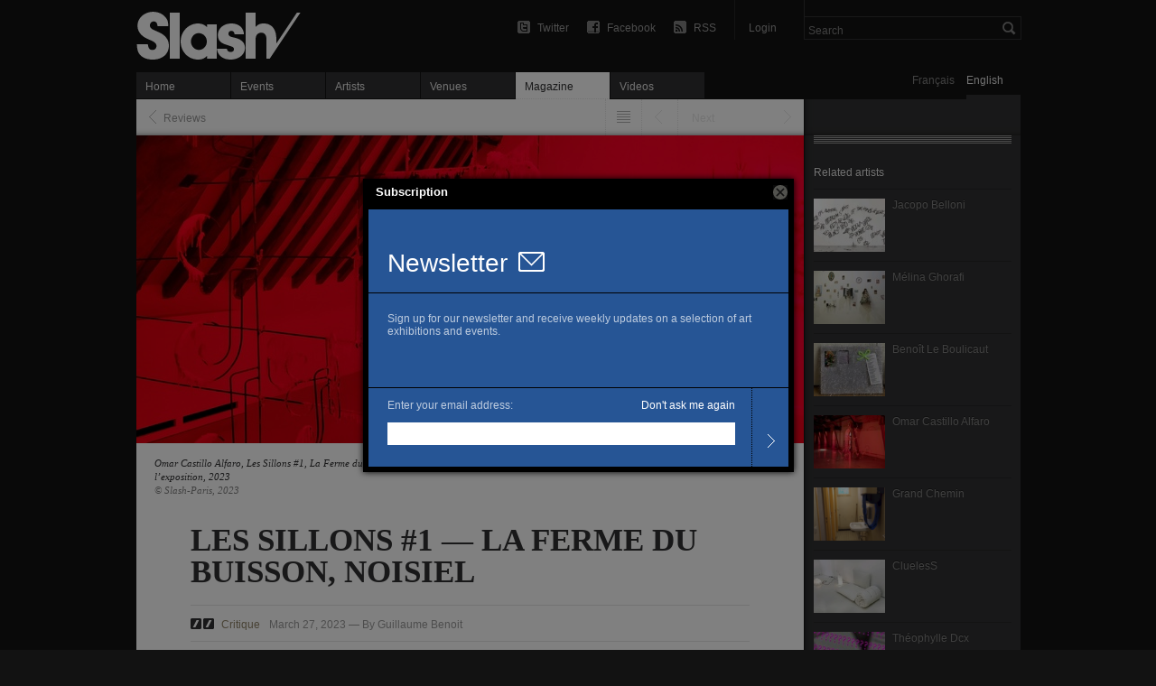

--- FILE ---
content_type: text/html; charset=utf-8
request_url: https://slash-paris.com/en/articles/les-sillons-1-la-ferme-du-buisson-noisiel
body_size: 9213
content:
<!DOCTYPE html>
<html xmlns="http://www.w3.org/1999/xhtml" xmlns:fb="http://www.facebook.com/2008/fbml" xml:lang="en" lang="en">

	<head>

		<meta http-equiv="Content-Type" content="text/html; charset=utf-8" />
		<title>Les Sillons #1 — La Ferme du Buisson, Noisiel — Critique — Slash Paris</title>
		<link rel="shortcut icon" type="image/png" href="/favicon.ico" />
		
         <meta name="description" content="Avec Les Sillons, la Ferme du Buisson acte un nouveau pan de sa programmation artistique qui donne une impulsion vivifiante à la jeune scène artistique." />
		
		   <meta name="title" 								      content="Les Sillons #1 — La Ferme du Buisson, Noisiel — Critique" />
   	<link rel="image_src" 						      href="https://medias.slash-paris.com/media_attachments/images/000/034/848/les_sillons_ferme_buisson_1-1_grid.jpg?1679918925" />
   	<meta property="og:image"               content="https://medias.slash-paris.com/media_attachments/images/000/034/848/les_sillons_ferme_buisson_1-1_grid.jpg?1679918925"/>
	<meta property="og:title" 					      content="Les Sillons #1 — La Ferme du Buisson, Noisiel — Critique" />
	<meta property="og:url" 						      content="https://slash-paris.com/critiques/les-sillons-1-la-ferme-du-buisson-noisiel" />
	<meta property="og:type" 						      content="article" />
	<meta property="og:description" 		      content="Avec Les Sillons, la Ferme du Buisson acte un nouveau pan de sa programmation artistique qui donne une impulsion vivifiante à la jeune scène artistique." />
	<meta property="og:latitude" 				content="">
<meta property="og:longitude" 			content="">
<meta property="og:street-address" 	content="Allée de la Ferme
Noisiel">
<meta property="og:locality" 				content="Marne-la-Vallée">
<meta property="og:postal-code" 		content="77186">
<meta property="og:email" 					content="contact@lafermedubuisson.com">
<meta property="og:phone_number" 		content="01 64 62 77 00">


		
		<meta property="fb:admins" content="643236885" />
		<meta name="zipcode" content="75" />
		<meta name="city" content="Paris" />
		<meta name="country" content="France" />
		<meta name="viewport" content="initial-scale=0.435" />
		<meta name="viewport" content="width=661, user-scalable=yes" />
		<meta name="apple-mobile-web-app-capable" content="no" />
		
		<link rel="stylesheet" media="all" href="/stylesheets/application2_packaged.css" />

		

		<script src="/javascripts/base_packaged.js"></script>
		

		

		<script type="text/javascript">
			var section = "articles";
			var sub_section = "show";
			var search_default_value = 'Search';
			var nl_popup_title = "Subscription"
		</script>
      
      

	  <!-- old GA snippet
<script type="text/javascript">
  (function(i,s,o,g,r,a,m){i['GoogleAnalyticsObject']=r;i[r]=i[r]||function(){
  (i[r].q=i[r].q||[]).push(arguments)},i[r].l=1*new Date();a=s.createElement(o),
  m=s.getElementsByTagName(o)[0];a.async=1;a.src=g;m.parentNode.insertBefore(a,m)
  })(window,document,'script','//www.google-analytics.com/analytics.js','ga');

  ga('create', 'UA-42264046-1', 'slash-paris.com');
  ga('send', 'pageview');
</script>
-->

<script type="text/javascript">

  var _gaq = _gaq || [];
  _gaq.push(['_setAccount', 'UA-42264046-1']);
  _gaq.push(['_setDomainName', 'slash-paris.com']);
  _gaq.push(['_trackPageview']);

  (function() {
    var ga = document.createElement('script'); ga.type = 'text/javascript'; ga.async = true;
    ga.src = ('https:' == document.location.protocol ? 'https://ssl' : 'http://www') + '.google-analytics.com/ga.js';
    var s = document.getElementsByTagName('script')[0]; s.parentNode.insertBefore(ga, s);
  })();

</script>


	</head>

	<body id="articles-show" class=en>
		<div id="dialog-nl"></div>
		<div id="wrap">
			
			<span id="ajaxSpinner" style='display:none'>Chargement...</span>
			
			<div id="top">
				<div id="header">
					<ul class='tools'>
							
							<li id='search'>
								<form id="global-search" name="global_search" action="/recherche" accept-charset="UTF-8" method="get"><input name="utf8" type="hidden" value="&#x2713;" />									<div class="p_search_box">
										<input type="submit" name="commit" value="" id="search-submit" />
										<input type="text" name="key" id="p-search-field" value="Search" />
									</div>
</form>							</li>
						
						<li class='user_box'>
								<a target="publisher" class="login" title="Login" href="/publisher">Login</a>
						</li>
						
						<li><a class="rss" title="RSS Feed: all events" href="/en/rss.xml">RSS</a></li>
						<li><a class="facebook" title="Join us on Facebook" href="http://www.facebook.com/slashparis">Facebook</a></li>
						<li><a class="twitter" title="Follow us on Twitter" href="http://twitter.com/slashparis">Twitter</a></li>
						
						<li id='message'><span>
							</span>
						</li>
						
					</ul>
					
					<h1><a title="Home" href="/">Les Sillons #1 — La Ferme du Buisson, Noisiel — Critique — Slash Paris</a></h1>
					
				</div>
				
				<div id="language-toggle">
					<a class="fr" href="/en/articles/les-sillons-1-la-ferme-du-buisson-noisiel?set_locale=fr">Français</a>
			  	   <a class="en on" href="/en/articles/les-sillons-1-la-ferme-du-buisson-noisiel?set_locale=en">English</a>
				</div>
				
				<ul id='main-navigation'>
   <li class="first "><a href="/">Home</a></li>
   <li class=""><a href="/evenements">Events</a></li>
   <li class=""><a href="/artistes">Artists</a></li>
   <li class=""><a href="/lieux">Venues</a></li>
   <li class="on mag"><a href="/magazine">Magazine</a></li>
   <li class=" vid"><a href="/videos">Videos</a></li>
</ul>
				
				<hr/>
			</div>
			
			<div id="content">
				
<div id="left-col">

   <ul class="prev_next_bar">
      <li class='next'>
      <span rev="next" id="next">Next</span>
</li>
<li class='previous'>
      <span rev="prev" id="previous">Previous</span>
</li>


      <li class='listing'>
         <a alt="<span class="translation_missing" title="translation missing: en.listing">Listing</span>" href="/critiques">Listing</a>
      </li>
      <li class='back'>
         <a id="back" href="/en/critiques#1202">Reviews</a>
      </li>
</ul>

   
      <div id="article">


            <div id="gallery">
               <div id="gallerySpot">
                  <img alt="Omar Castillo Alfaro, Les Sillons #1, La Ferme du Buisson, vue de l’exposition, 2023" width="739" height="341" src="https://medias.slash-paris.com/media_attachments/images/000/034/848/les_sillons_ferme_buisson_1-1_large2.jpg?1679918925" />
               </div>
               <div id="gallery-caption">
                  <small class='caption dark'>
   <strong class='caption_title'>
      Omar Castillo Alfaro, Les Sillons #1, La Ferme du Buisson, vue de l’exposition, 2023
   </strong>
   <span class='caption_description'>
      
   </span>
   <span class='caption_courtesy'>
      © Slash-Paris, 2023
   </span>
</small>

               </div>
            </div>


         <div id="article-spot" class=''>

            <h2>Les Sillons #1 — La Ferme du Buisson, Noisiel</h2>

            <p class='cat_and_date_and_author'>
                  <span class='rating r_3' alt='2 - Bien'>2 - Bien</span>
                  <a href='#' class='category'>Critique</a>
                  <span class='kind'>Review</span>
               <span class='date'>March 27, 2023  — By Guillaume Benoit</span>

            </p>


               <div class='description magazine standard_paragraph inline_gallery hyphenate' lang='fr'>
                  <p><em>Avec Les Sillons, la Ferme du Buisson acte un nouveau pan de sa programmation artistique qui donne une impulsion vivifiante à la jeune scène artistique en proposant une exposition collective curatée par son nouveau directeur, Thomas Conchou.</em></p>
<span class="event_inline">
   <span>Les Sillons #1 @ La Ferme du Buisson, Centre d’art contemporain from March 19 to July 16, 2023.</span>
   <a href="/en/evenements/les-sillons-1">Learn more</a>
</span> Matérialisation institutionnelle d’un programme ambitieux d’accompagnement d’artistes émergents initié par le collectif curatorial Le Syndicat Magnifique en 2018 s’inscrivant dans le souffle d’une attention constante aux conditions de travail de ses acteurs, <em>Les Sillons</em> constituent le premier volet d’une manifestation collective articulée autour de l’exposition de treize artistes issus en majorité d’écoles d’art françaises.</p>
<p>Pensée comme un moment d’échanges et de mise en commun des connaissances et savoir-faire, ce nouveau rendez-vous « responsable » et engageant dans la durée le travail de jeunes artistes n’en demeure pas moins, en premier lieu, un pari artistique. Pari qui ne perd jamais de vue son objectif majeur ; composer au sein de ces profils disparates (artistes issus de formations différentes, âgés de 23 à 34 ans, représentés ou non par des galeries) une proposition plastique d’envergure et cohérente dans l’espace d’exposition de la Ferme du Buisson. Dans son énergie comme dans la multitude de ses expressions, l’exposition rend en effet compte d’une attention à l’autre qui parvient à équilibrer les enjeux en glissant allègrement entre la fiction, l’urgence réaliste, la fantaisie et l’analyse objective.</p>
<div class="slide" style="width:619px ">
	<div class="frame">
	      <img width="619" height="387" src="https://medias.slash-paris.com/media_attachments/images/000/034/845/les_sillons_ferme_buisson_14-1_medium.jpg?1679918901" alt="Les sillons ferme buisson 14 1 medium" />
	</div>
	<small class='caption dark'>
   <strong class='caption_title'>
      Les Sillons #1, La Ferme du Buisson, vue de l’exposition, 2023
   </strong>
   <span class='caption_description'>
      
   </span>
   <span class='caption_courtesy'>
      © Slash-Paris, 2023
   </span>
</small>

</div>
<p>Dès la façade du bâtiment, une fresque réalisée à même le mur marque la dynamique de l’exposition et la liberté de formes adoptée par ces artistes qui s’inscrivent là dans une logique de « troupe » occupant, autant qu’elle invite à le visiter, un espace de travail qui est aussi celui de l’exposition. Et la première salle insiste sur cette rencontre avec la présentation de trois artistes qui cohabitent dans un espace rythmé par l’énergie d’un montage clipesque de Charles-Arthur Feuvrier inséré dans des structures organiques où défilent les images et codes de la culture mainstream états-unienne. Une mise en scène de l’éphémère (vidéos Youtube, programme de téléréalité) qui se voient figés et répétés en série comme pour en retenir un effet choc qui se voit emprisonné dans la sculpteur et imprime sur la durée. À ses côtés, une vidéo de Grand Chemin déploie le récit intimiste d’une narratrice virant à l’obsession de son apparence, de sa crainte de la transpiration et de son rapport affectif aux autres en prenant le parti d’une mise en scène où les lieux, l’espace devient seul personnage, confrontant au trouble des souvenirs et renvoyant, étrangement, des apparences d’une enquète initiale à l’introspection la plus personnelle.</p>
<p>Dernière pièce de cette salle, le triptyque d’Omar Castillo Alfaro convoque comme une synthèse l’histoire personnelle avec ce rapport à l’objet hérité de l’enfance au cours de laquelle tout se « goûte », l’archéologie et les richesses d’une terre recouvrant tant d’éléments de l’économie de l’échange jusqu’à leur fétichisation, voire leur idolâtrie avec le personnage de télénovela qui nous fait face. Une proposition passionnante (notamment dans l’usage plastique de la terre prisonnière du cadre au sein duquel se devinent bijoux et monnaies diverses) qui trouvera son point d’orgue avec la dernière salle de l’exposition. Là, son installation mêle ferronnerie, cire et marbre et dessine un espace de recueillement et de voyage mental marqué par une somme vertigineuse de croyances et de références dont l’archéologie, très présente dans l’œuvre de cet ancien étudiant en chimie métallurgie.</p>
<p>Dans un second espace mis en commun, un ensemble de pièces tirées du projet <em>musogynie</em> de Mélina Ghorafi et actant la représentation dégradée de la femme ornent la cimaise quand Nesrine Salem, dans une vidéo mettant en scène un monologue, évoque ses questionnements en tant que jeune femme issue de cultures plurielles à travers la voix d’une actrice refusant l’utilisation de ses langues natales.</p>
<div class="slide" style="width:619px ">
	<div class="frame">
	      <img width="619" height="348" src="https://medias.slash-paris.com/media_attachments/images/000/034/846/les_sillons_ferme_buisson_13-1_medium.jpg?1679918909" alt="Les sillons ferme buisson 13 1 medium" />
	</div>
	<small class='caption dark'>
   <strong class='caption_title'>
      Charles-Arthur Feuvrier, Les Sillons #1, La Ferme du Buisson, vue de l’exposition, 2023
   </strong>
   <span class='caption_description'>
      
   </span>
   <span class='caption_courtesy'>
      © Slash-Paris, 2023
   </span>
</small>

</div>
<p>Au centre de l’exposition, les lettres de feu épinglées aux murs de Jacopo Belloni écrivent, dans un bouleversement temporel, une histoire tournée vers l’avenir composée des cendres de feux rituels autour desquels se composaient, ces dernières années, les étranges prophéties de l’artiste avec ses amis, celles d’une société foudroyée par la pandémie de Covid, ancrées dans un présent si difficile à assimiler. L’œuvre de Jacopo Belloni, chargée de mythes inspirés des rites médiévaux et de fantasmes néo-païens témoigne surtout, derrière sa charge symbolique, d’un certain lâcher prise, une forme de plasticité forcée par la gravité qui tire à elle ces lettres rêvées.</p>
<p>Les salles suivantes mettent en avant notamment l’installation d’un double de stand commercial inspiré du marketing et des usages d’entreprises collectant des données sur leurs clients pour en fabriquer un « portrait » avatar venant remplir leurs listes d’utilisateurs. Or ici, le portrait consiste en la création d’un autre type d’avatar, un parfum issu de transposition de notes liées aux usages de l’individu qui nourrit, à son tour, la logique du capitalisme en mettant en scène un objet à potentiel commercial qui brouille les frontières entre personnalisation et capture d’identité. Le duo Vincent Caroff et Juliette Jaffeux explore l’animation numérique pour mettre en scène une courte séquence absurde d’un homme détaillant les caractéristiques de toilettes publiques et entrainé dans la chute de la chasse d’eau à travers une expérience mystique. Enfin, Théophylle Dcx met en scène dans la vidéo <em>Curriculum Vithae</em> les boîtes de médicament de son traitement comme autant de balises temporelles remontant, au fil d’une vidéo narrant son parcours, des souvenirs liés à sa vie intime et à l’évolution de son rapport à sa séropositivité.</p>
<div class="slide" style="width:459px ">
	<div class="frame">
	      <img width="459" height="619" src="https://medias.slash-paris.com/media_attachments/images/000/034/847/les_sillons_ferme_buisson_12-1_medium.jpg?1679918917" alt="Les sillons ferme buisson 12 1 medium" />
	</div>
	<small class='caption dark'>
   <strong class='caption_title'>
      Jacopo Belloni, Les Sillons #1, La Ferme du Buisson, vue de l’exposition, 2023
   </strong>
   <span class='caption_description'>
      
   </span>
   <span class='caption_courtesy'>
      © Slash-Paris, 2023
   </span>
</small>

</div>
<p>On le constate, le parcours offre un programme épars et riche qui, loin de sombrer dans ses contradictions, invite à une navigation funambule qui permet à chaque artiste d’assumer ses prises de risque en garantissant au spectateur le soutien d’un souffle alternatif. Les rencontres, épisodiques et toujours bien pensées entre les œuvres, servent chacune dans une polyphonie passionnante. Une formule admirablement exécutée et certainement pas étrangère à la mise en place de ce programme de travail qui, à défaut d’être commun, transpire la dynamique collective, la confrontation et le dialogue entre des œuvres qui, dans leur conception ou leur intégration à l’espace même, maintiennent une dimension de cohabitation où même l’accumulation d’expressions de soi et les références à une culture mainstream immédiate, logiquement toujours sujettes à réserve, est véritablement supportée par ce contexte collectif.</p>
<p><em>Et c’est là toute la force de la proposition, ces sillons, s’ils se croisent, ne se réduisent en aucun cas et chaque artiste creuse à sa manière les enjeux de sa pratique pour marquer les esprits et dessiner sa propre voie.</em></p>
               </div>


            <div class="social_buttons">
   <!-- <div class="google_plusone_container">
      <g:plusone size="medium" count="false" href="https://slash-paris.com/critiques/les-sillons-1-la-ferme-du-buisson-noisiel"></g:plusone>
   </div> -->
   <div class="twitter_share_container">
      <a href="http://twitter.com/share" class="twitter-share-button" data-url="https://slash-paris.com/critiques/les-sillons-1-la-ferme-du-buisson-noisiel" data-count="horizontal" data-via="slashparis" data-lang="en">Tweet</a>
   </div>
   <div class="facebook_like_container">
      <fb:like layout="button_count" show_faces="false" href="https://slash-paris.com/critiques/les-sillons-1-la-ferme-du-buisson-noisiel" font="arial" width="450px" height="21"></fb:like>
   </div>
</div>

         </div>

      </div>


   <ul class="prev_next_bar bottom">
      <li class='next'>
      <span rev="next" id="next">Next</span>
</li>
<li class='previous'>
      <span rev="prev" id="previous">Previous</span>
</li>


      <li class='tip'><span>Use your keyboard left and right arrows to navigate from one page to the other</span></li>
   <li class='scroll_top'>
      <a href="#">Scroll to top</a>
   </li>
</ul>

</div>

<div id="right-col">

   
      <div style="height:40px;"></div>
      <hr/>

   	

      

      <div class='module_header'>
   <h4 class='artists'>Related artists</h4>
   <!-- <a href='#'>Tout voir</a> -->
</div>
<ul class='module_s' id='related-artists'>
   <li class='with_image'>
   <a href='/artistes/jacopo-belloni'>
      <img alt="Jacopo Belloni" width="79" height="59" src="https://medias.slash-paris.com/main_images/images/000/013/728/jacopo-belloni-1_grid.jpg?1680719632" />
      <span class='title'>Jacopo Belloni</span>
   </a>
</li><li class='with_image'>
   <a href='/artistes/melina-ghorafi'>
      <img alt="Mélina Ghorafi" width="79" height="59" src="https://medias.slash-paris.com/main_images/images/000/013/722/melina-ghorafi-1_grid.jpg?1680718295" />
      <span class='title'>Mélina Ghorafi</span>
   </a>
</li><li class='with_image'>
   <a href='/artistes/benoit-le-boulicaut'>
      <img alt="Benoît Le Boulicaut" width="79" height="59" src="https://medias.slash-paris.com/main_images/images/000/013/727/benoit_le_boulicaut-1_grid.jpg?1680719535" />
      <span class='title'>Benoît Le Boulicaut</span>
   </a>
</li><li class='with_image'>
   <a href='/artistes/omar-castillo-alfaro'>
      <img alt="Omar Castillo Alfaro" width="79" height="59" src="https://medias.slash-paris.com/main_images/images/000/013/726/omar_castillo_alfaro-1_grid.jpg?1680719373" />
      <span class='title'>Omar Castillo Alfaro</span>
   </a>
</li><li class='with_image'>
   <a href='/artistes/grand-chemin'>
      <img alt="Grand Chemin" width="79" height="59" src="https://medias.slash-paris.com/main_images/images/000/013/738/grand-chemin-1_grid.jpg?1681225287" />
      <span class='title'>Grand Chemin</span>
   </a>
</li><li class='with_image'>
   <a href='/artistes/clueles-s'>
      <img alt="CluelesS" width="79" height="59" src="https://medias.slash-paris.com/main_images/images/000/013/725/clueless-1_grid.jpg?1680719109" />
      <span class='title'>CluelesS</span>
   </a>
</li><li class='with_image'>
   <a href='/artistes/theophylle-dcx'>
      <img alt="Théophylle Dcx" width="79" height="59" src="https://medias.slash-paris.com/main_images/images/000/013/724/theophylle-dcx-1_grid.jpg?1680718897" />
      <span class='title'>Théophylle Dcx</span>
   </a>
</li><li class='with_image'>
   <a href='/artistes/charles-arthur-feuvrier'>
      <img alt="Charles-Arthur Feuvrier" width="79" height="59" src="https://medias.slash-paris.com/main_images/images/000/013/723/charles-arthur_feuvrier-1_grid.jpg?1680718489" />
      <span class='title'>Charles-Arthur Feuvrier</span>
   </a>
</li><li class='with_image'>
   <a href='/artistes/ha-young'>
      <img alt="Kim HaYoung" width="79" height="59" src="https://medias.slash-paris.com/main_images/images/000/013/719/ha_yong-1_grid.jpg?1681224539" />
      <span class='title'>Kim HaYoung</span>
   </a>
</li><li class='with_image'>
   <a href='/artistes/nesrine-salem'>
      <img alt="Nesrine Salem" width="79" height="59" src="https://medias.slash-paris.com/main_images/images/000/013/737/nesrine_salem-1_grid.jpg?1681225140" />
      <span class='title'>Nesrine Salem</span>
   </a>
</li>
</ul>
      
         <div class='module_header'>
   <h4>Latest reviews</h4>
   <a href="/critiques">View all</a>
</div>
<ul class='module_s' id='transversal-latest-reviews'>
      <li class='with_image'>
      <a href="/critiques/boris-mikhailov-galerie-suzanne-tarasieve">
         <img width="79" height="59" src="https://medias.slash-paris.com/media_attachments/images/000/038/058/galerie-suzanne-tarasieve-exposition-2_grid.jpg?1768214345" alt="Galerie suzanne tarasieve exposition 2 grid" />
         <span class='title'>Boris Mikhaïlov — Galerie Suzanne Tarasieve</span>
         <span class='rating r_2' alt='1 - Pas mal'>1 - Pas mal</span>
         <span class='venue'></span>
      </a>
   </li>
   <li class='with_image'>
      <a href="/critiques/andres-serrano-galerie-nathalie-obadia">
         <img width="79" height="59" src="https://medias.slash-paris.com/media_attachments/images/000/038/053/galerie-nathalie-obadia-exposition-13_grid.jpg?1767985945" alt="Galerie nathalie obadia exposition 13 grid" />
         <span class='title'>Andres Serrano — Galerie Nathalie Obadia</span>
         <span class='rating r_2' alt='1 - Pas mal'>1 - Pas mal</span>
         <span class='venue'></span>
      </a>
   </li>
   <li class='with_image'>
      <a href="/critiques/the-nerve-galerie-allen">
         <img width="79" height="59" src="https://medias.slash-paris.com/media_attachments/images/000/038/040/galerie_allen_exposition_1-1_grid.jpg?1767782561" alt="Galerie allen exposition 1 1 grid" />
         <span class='title'>The Nerve — Galerie Allen</span>
         <span class='rating r_3' alt='2 - Bien'>2 - Bien</span>
         <span class='venue'></span>
      </a>
   </li>
   <li class='with_image'>
      <a href="/critiques/camille-pradon-galerie-lilia-ben-salah">
         <img width="79" height="59" src="https://medias.slash-paris.com/media_attachments/images/000/038/027/camille-pradon-artiste-galerie_lilia_be_salah-1_grid.jpg?1767625433" alt="Camille pradon artiste galerie lilia be salah 1 grid" />
         <span class='title'>Camille Pradon — Galerie lilia ben salah</span>
         <span class='rating r_2' alt='1 - Pas mal'>1 - Pas mal</span>
         <span class='venue'> lilia ben salah Gallery</span>
      </a>
   </li>

</ul>
         <div class='module_header'>
   <h4>Latest articles</h4>
   <a href="/articles">View all</a>
</div>
<ul class='module_s' id='transversal-latest-articles'>
      <li class='with_image'>
      <a href="/articles/charisse-pearlina-weston">
         <img alt="Charisse Pearlina Weston" width="79" height="59" src="https://medias.slash-paris.com/media_attachments/images/000/038/029/charisse_pearlina_weston_artiste-3_grid.jpg?1767637041" />
         <span class='title'>Charisse Pearlina Weston</span>
         <span class='views'>11 views</span>
         <span class='date'>Monday, January  5</span>
      </a>
   </li>
   <li class='with_image'>
      <a href="/articles/precious-okoyomon-it-s-important-to-have-ur-fangs-out-mendes-wood-dm">
         <img alt="Precious Okoyomon — Galerie Mendes Wood DM" width="79" height="59" src="https://medias.slash-paris.com/media_attachments/images/000/038/021/mendes-wood-galerie-exposition-2_grid.jpg?1766436994" />
         <span class='title'>Precious Okoyomon — Galerie Mendes Wood DM</span>
         <span class='views'>245 views</span>
         <span class='date'>Monday, December 22</span>
      </a>
   </li>

</ul>
      <div class='module_header'>
   <h4>Latest videos</h4>
   <a href="/videos">View all</a>
</div>
<ul class='module_s' id='transversal-latest-videos'>
      <li class='with_image'>
      <a href="/videos/philippe-cognee-carne-dei-fiori-galerie-templon-grenier-st-lazare">
         <img width="79" height="59" src="https://medias.slash-paris.com/videos/posters/000/000/042/Screen_Shot_2020-02-05_at_10.30.24_AM-1_grid.png?1580852277" alt="Screen shot 2020 02 05 at 10.30.24 am 1 grid" />
         <span class='title'>Philippe Cognee, Carne dei fiori – Galerie Templon Grenier St Lazare</span>
         <span class='venue'></span>
      </a>
   </li>
   <li class='with_image'>
      <a href="/videos/zineb-sedira-jeu-de-paume-paris">
         <img width="79" height="59" src="https://medias.slash-paris.com/videos/posters/000/000/041/Screen_Shot_2019-11-19_at_12.36.38_PM-1_grid.png?1574121121" alt="Screen shot 2019 11 19 at 12.36.38 pm 1 grid" />
         <span class='title'>Zineb Sedira – Jeu de Paume, Paris</span>
         <span class='venue'></span>
      </a>
   </li>

</ul>


</div>



			</div>
			
			<div id="megafooter">
			   <div id="universe">
			      <h3>Slash universe</h3>
			      <hr/>
			      <a class="icon popup" id="newsletter" onclick="nlPopUp_init(true); return false;" href="#">Subscribe</a>
			      <a class="icon" id="facebook" href="http://www.facebook.com/slashparis">Facebook</a>
			      <a class="icon" id="twitter" href="http://twitter.com/slashparis">Twitter</a>
			      <a class="icon" id="rss" href="/en/rss.xml">Main RSS feed</a>
			      <ul>
			         <li class='newsletter'>
			            <h5>Weekly update</h5>
			            <p>
			               Upcoming, closing events; new artists: get a weekly update right in your mail box.
			            </p>
			            <a class="newsletter" onclick="nlPopUp_init(true); return false;" href="#">Subscribe</a>
			         </li>
			         <li class='social'>
			            <h5>Social networks</h5>
			            <p>
			               Join the Slash community on the social networks.
			            </p>
			            <a href="http://www.facebook.com/slashparis">Facebook</a>
                     <a href="http://twitter.com/slashparis">Twitter</a>
			         </li>
			         <li class='rss last'>
			            <h5>RSS feeds</h5>
			            <p>
			               While we’re working on the page presenting all of our feeds, discover our main feed.
			            </p>
			            <a href="/en/rss.xml">Main RSS feed</a>
			         </li>
			      </ul>
			   </div>
			   <ul id="footer">
			      <li class='join'>
			         <h3>Join us</h3>
   			      <!-- <p></p> -->
   			      <p class='venues'>Art venues, join the project and benefit from a unique communication platform.</p>
   			      <a href="/rejoignez-nous">Learn more</a>
			      </li>
               <li class='explore'>
                  <h3>Explore</h3>
                  <ul>
                     <li><a href="/evenements/en_cours">Current events</a></li>
                     <li><a href="/evenements/derniers_jours">Closing exhibitions</a></li>
                     <li><a href="/vernissages">Upcoming openings</a></li>
                     <li><a href="/agenda">Agenda</a></li>
                     <li><a href="/artistes">Artists</a></li>
                     <li><a href="/lieux">Venues</a></li>
                  </ul>
               </li>
               <li class='info last'>
                  <h3>Info</h3>
                  <ul>
                     <li><a href="/a-propos">About Slash</a></li>
                     <!-- <li></li> -->
                     <li><a encode="hex" href="mailto:contact@slash-paris.com">Contact us</a></li>
                     <!-- <li><a href="#">Press site</a></li> -->
                  </ul>
               </li>
               <li class='credits last'>
                  <ul>
                     <li class='copyright'><span>© 2026 Slash — All rights reserved</span></li>
                  </ul>
               </li>
			   </ul>
			</div>
			
		</div>
		
		

		
		
		<script src="/javascripts/hyphenator/hyphenator.js" async="async" cache="hyphenator_packaged"></script>
<script src="/javascripts/hyphenator/patterns/fr.js" async="async" cache="hyphenator_packaged"></script>
<script src="/javascripts/hyphenator/patterns/en.js" async="async" cache="hyphenator_packaged"></script>

		<script src="/javascripts/application_packaged.js" async="async"></script>

		

		
		
		<script>
//<![CDATA[
$(window).load(function() { Hyphenator.run(); });
//]]>
</script>
		
		<script async="true" type="text/javascript" src="http://platform.twitter.com/widgets.js"></script>
		<div id="fb-root"></div>
<script>
 window.fbAsyncInit = function() {
   FB.init({
   appId: '105672192843897', 
   status: true, 
   cookie: true,
   xfbml: true});
 };
 (function() {
   var e = document.createElement('script'); e.async = true;
   e.src = document.location.protocol + '//connect.facebook.net/en_US/all.js';
   document.getElementById('fb-root').appendChild(e);
 }());
</script>
		
	</body>
	
</html>

--- FILE ---
content_type: text/html; charset=utf-8
request_url: https://slash-paris.com/newsletter_subscribers/new
body_size: 1771
content:
<!DOCTYPE html>
<html xmlns='http://www.w3.org/1999/xhtml' xml:lang='en' lang='en'>

<head>
  <meta http-equiv='content-type' content='text/html; charset=UTF-8' />
  <title>Newsletter — Subscription — Slash Paris</title>
  <link rel="shortcut icon" type="image/png" href="/favicon.ico" />
  <meta name="description" content="All the art news, the best exhibitions in Paris – museums, galleries, foundations – a critical magazine, artists and exhibition openings on Slash Paris">

  <script src="/javascripts/base_packaged.js"></script>
  <style>
    body {
      font-family: Arial, Helvetica, sans-serif;
      -webkit-font-smoothing: antialiased;
      background-color: black;
      color: white;
      font-size: 12px;
      margin: 0px;
    }
    .nl_sub_title {
      font-size: 28px;
      padding-right: 12px;
    }
    body div {
    }
    .nl_block {
      padding-left: 21px;
    }
    .nl_outer {
      display: table;
      position: absolute;
      height: 100%;
      width: 100%;
    }
    .nl_middle {
      display: table-cell;
      vertical-align: middle;
    }
    #new_newsletter_subscriber {
      width: 465px;
      margin-left: auto;
      margin-right: auto;
    }
    .newsletter_subscribers_div {
      display: block;
      background-color: #265595;
      border-bottom-style: solid;
      border-bottom-color: black;
      border-bottom-width: 1px;
    }
    .newsletter_subscribers_title {
      padding-bottom: 16px;
      padding-top: 44px;
    }
    .newsletter_subscribers_text {
      padding-top: 9px;
      padding-bottom: 23px;
      padding-right: 21px;
      height: 72px;
    }
    .newsletter_subscribers_text p {
      color: rgba(255, 255, 255, 0.7);
    }
    .newsletter_subscribers_text a {
      color: #ffffff;
      text-decoration: none;
    }
    .newsletter_subscribers_form {
      display: block;
      background-color: #265595;
      height: 87px;
    }
    .nl_form_block {
      display: inline-block;
      vertical-align: bottom;
    }
    .nl_inline {
      display: inline;
    }
    .nl_form_block label, .nl_form_block div {
      display: inline;
      color: rgba(255, 255, 255, 0.7);
    }
    #nloptout, #nloptout p {
      display: inline;
      float: right;
      color: #ffffff;
      text-decoration: none;
    }
    .nl_form_block input[type='text'] {
      width: 381px;
    }
    .nl_form_block input[type='submit']:hover {
    }
    .newsletter_subscribers_button {
      border-left-style: dotted;
      border-left-width: 1px;
      border-left-color: black;
      height: 87px;
      width: 40px;
      float: right;
    }
    .nl_sub_new_button {
      padding-top: 35px;
      color: black;
    }
    .nl_sub_new_button a {
      color: black;
    }
    #newsletter_subscriber_email {
      height: 23px;
      border-style: none;
      outline: none;
    }

    #new_newsletter_share {
      width: 465px;
      margin-left: auto;
      margin-right: auto;
    }
    .newsletter_share_title {
      padding-top: 44px;
    }
    .newsletter_share_text {
      padding-top: 9px;
      padding-bottom: 23px;
      padding-right: 21px;
      height: 180px;
    }
    .newsletter_share_text p {
      color: rgba(255, 255, 255, 0.7);
    }
    #sender_email {
      height: 23px;
      border-style: none;
      outline: none;
    }
    #recipient_email {
      height: 23px;
      border-style: none;
      outline: none;
      width: 381px;
    }
    #message {
      border-style: none;
      outline: none;
      width: 381px;
      height: 75px;
    }
  </style>

</head>

<body id='new' class=''>

<div class="nl_outer">
<div class="nl_middle">

<form name="newsletter_subscribers_new" class="activate" id="new_newsletter_subscriber" action="/newsletter_subscribers" accept-charset="UTF-8" method="post"><input name="utf8" type="hidden" value="&#x2713;" /><input type="hidden" name="authenticity_token" value="Xj25CptpcjNRNOBKJqiVykLNizBYcvqAf8ozAPgbzoU0rONYHIWndLFeePo8g6VS0K2LOCX7Co421CH0yqyyng==" />
<div class="nl_block newsletter_subscribers_div newsletter_subscribers_title">
  <span class="nl_sub_title">Newsletter</span><span><img src="/images/newsletter_pop_up_icon.png" /></span>
</div>

<div class="nl_block newsletter_subscribers_div newsletter_subscribers_text">
  <p>
    <p>Sign up for our newsletter and receive weekly updates on a selection of art exhibitions and events.</p>
  </p>
  <p id="nl_sub_message">&nbsp;</p>
</div>

<div class="nl_block newsletter_subscribers_form">

  <div class="nl_form_block text entry mandatory error">
  <p>
    <label for="newsletter_subscriber_email">Enter your email address:</label>
    <a id="nloptout" href="#" style="" onclick="top.nlPopUp_optout();">Don't ask me again</a>
  </p>
  <p>
    <input type="text" name="newsletter_subscriber[email]" id="newsletter_subscriber_email" />
    <script>
//<![CDATA[
$('#newsletter_subscriber_email').focus();
//]]>
</script>
  </p>
  </div>
  <div class="nl_form_block newsletter_subscribers_button">
    <input type="image" name="commit" value="Submit" src="/images/nl_sub_arrow.png" />
  </div>

</div>

</form>
</div>
</div>

<script type="text/javascript">
  $("#newsletter_subscriber_submit").hover(
    function() {
      this.src = "/images/nl_sub_arrow_hover.png";
    }, function() {
      this.src = "/images/nl_sub_arrow.png";
    }
  );
</script>

</body>
</html>
